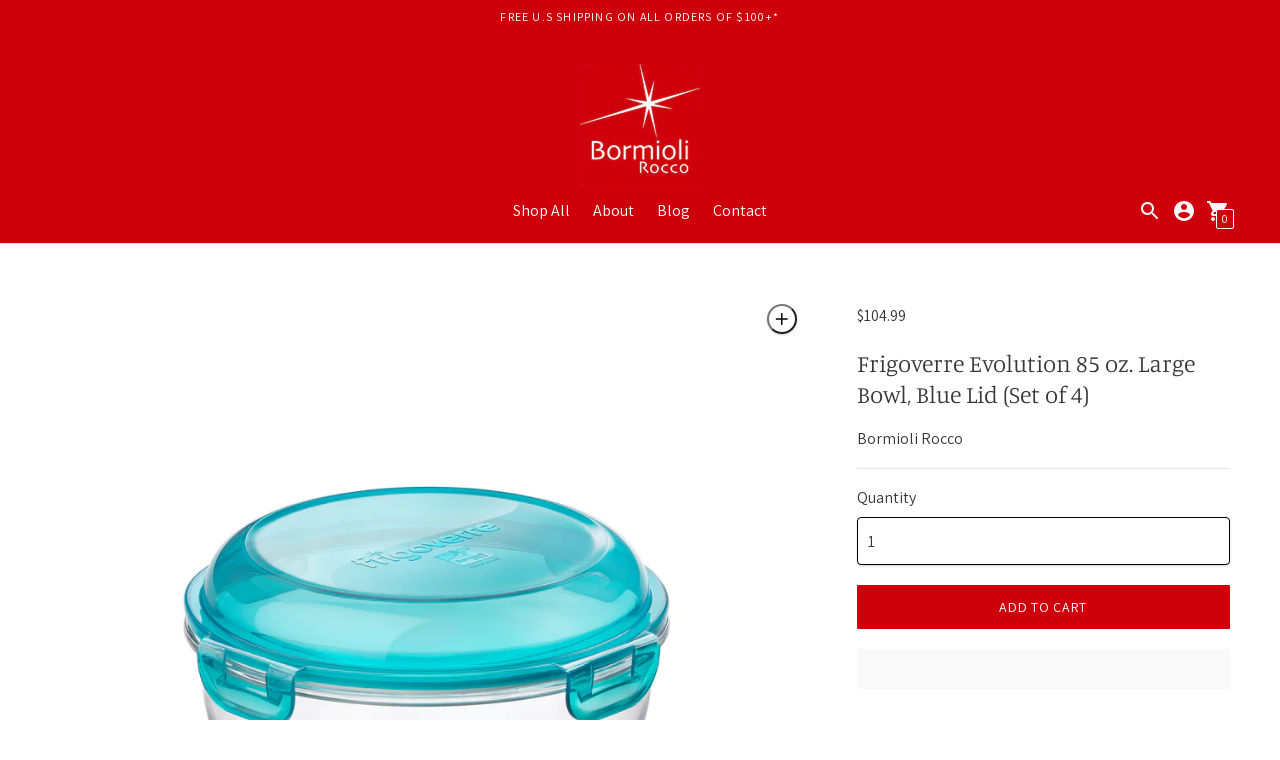

--- FILE ---
content_type: text/javascript; charset=utf-8
request_url: https://www.bormioliroccousa.com/products/bormioli-rocco-frigoverre-evolution-85-oz-large-bowl-blue-lid-set-of-4.js
body_size: 849
content:
{"id":7018725081240,"title":"Frigoverre Evolution 85 oz. Large Bowl, Blue Lid (Set of 4)","handle":"bormioli-rocco-frigoverre-evolution-85-oz-large-bowl-blue-lid-set-of-4","description":"\u003cp\u003eEvolution is the range that meets all the requirements of the modern food preservation: a single container to store food in the fridge and freezer, to heat in the oven and microwave. The Frigoverre Evolution collection includes several containers of different sizes and a container dish, very nice to be brought to your table and ideal for your take away thanks to its hermetically sealed lid. Synonymous with reliability and functionality, the Frigoverre containers are indispensable allies in the kitchen thanks to their versatility: they can be used to store food and drinks in the refrigerator (down to -20 °C), they are dishwasher safe and suitable for the microwave oven with opened lid. They can be used also for traditional oven, without lid, putting the container in cold oven to warm it gradually. This bowl has domed lid which is ideal for bulky foods.\u003c\/p\u003e\n\u003cul\u003e\n\u003cli\u003eMeasures 8.7”DIA 4.1”H 2.09”LBs\u003c\/li\u003e\n\u003cli\u003e85 oz. bowl sold as a set of 4\u003c\/li\u003e\n\u003cli\u003eMulti-purpose food storage containers with see-through slate blue lid\u003c\/li\u003e\n\u003cli\u003eLid has four locking tabs to ensure freshness and leak-proof seal\u003c\/li\u003e\n\u003cli\u003eStackable design to save space\u003c\/li\u003e\n\u003cli\u003eTempered ensures resistance to thermal shock, breakage, chipping and dishwasher wear\u003c\/li\u003e\n\u003cli\u003eAble to go from freezer to oven (without the lid) or microwave (with lid off-centered)\u003c\/li\u003e\n\u003cli\u003eOven-safe up to 428F\u003c\/li\u003e\n\u003cli\u003eRolled rim guarantees a secure grip\u003c\/li\u003e\n\u003cli\u003eAll components are made in Italy\u003c\/li\u003e\n\u003cli\u003eDishwasher safe\u003cbr data-mce-fragment=\"1\"\u003e\n\u003c\/li\u003e\n\u003c\/ul\u003e","published_at":"2021-09-29T01:23:02-04:00","created_at":"2021-09-16T14:51:29-04:00","vendor":"Bormioli Rocco","type":"Serveware","tags":["Bowls","Food Storage","Frigoverre Evolution","Serveware","Sets","Storage Containers"],"price":10499,"price_min":10499,"price_max":10499,"available":true,"price_varies":false,"compare_at_price":null,"compare_at_price_min":0,"compare_at_price_max":0,"compare_at_price_varies":false,"variants":[{"id":40957340811416,"title":"Default Title","option1":"Default Title","option2":null,"option3":null,"sku":"125613MA4121990","requires_shipping":true,"taxable":true,"featured_image":null,"available":true,"name":"Frigoverre Evolution 85 oz. Large Bowl, Blue Lid (Set of 4)","public_title":null,"options":["Default Title"],"price":10499,"weight":6350,"compare_at_price":null,"inventory_management":"shopify","barcode":"08004360864403","requires_selling_plan":false,"selling_plan_allocations":[]}],"images":["\/\/cdn.shopify.com\/s\/files\/1\/0566\/9614\/4024\/files\/bormioli-rocco-frigoverre-evolution-85oz-large-bowl-blue-lid-125613.jpg?v=1717162880","\/\/cdn.shopify.com\/s\/files\/1\/0566\/9614\/4024\/files\/bormioli-rocco-frigoverre-evolution-85oz-large-bowl-blue-lid-1.jpg?v=1717162880","\/\/cdn.shopify.com\/s\/files\/1\/0566\/9614\/4024\/files\/bormioli-rocco-frigoverre-evolution-85oz-large-bowl-blue-lid-2.jpg?v=1717162880","\/\/cdn.shopify.com\/s\/files\/1\/0566\/9614\/4024\/files\/bormioli-rocco-frigoverre-evolution-85oz-large-bowl-blue-lid-3.jpg?v=1717162880"],"featured_image":"\/\/cdn.shopify.com\/s\/files\/1\/0566\/9614\/4024\/files\/bormioli-rocco-frigoverre-evolution-85oz-large-bowl-blue-lid-125613.jpg?v=1717162880","options":[{"name":"Title","position":1,"values":["Default Title"]}],"url":"\/products\/bormioli-rocco-frigoverre-evolution-85-oz-large-bowl-blue-lid-set-of-4","media":[{"alt":"Bormioli Rocco Frigoverre Evolution 85 oz. Large Bowl, Blue Lid (Set of 4)","id":38685224730776,"position":1,"preview_image":{"aspect_ratio":1.0,"height":2400,"width":2400,"src":"https:\/\/cdn.shopify.com\/s\/files\/1\/0566\/9614\/4024\/files\/bormioli-rocco-frigoverre-evolution-85oz-large-bowl-blue-lid-125613.jpg?v=1717162880"},"aspect_ratio":1.0,"height":2400,"media_type":"image","src":"https:\/\/cdn.shopify.com\/s\/files\/1\/0566\/9614\/4024\/files\/bormioli-rocco-frigoverre-evolution-85oz-large-bowl-blue-lid-125613.jpg?v=1717162880","width":2400},{"alt":"Bormioli Rocco Frigoverre Evolution 85 oz. Large Bowl, Blue Lid (Set of 4)","id":38685224698008,"position":2,"preview_image":{"aspect_ratio":1.0,"height":2058,"width":2058,"src":"https:\/\/cdn.shopify.com\/s\/files\/1\/0566\/9614\/4024\/files\/bormioli-rocco-frigoverre-evolution-85oz-large-bowl-blue-lid-1.jpg?v=1717162880"},"aspect_ratio":1.0,"height":2058,"media_type":"image","src":"https:\/\/cdn.shopify.com\/s\/files\/1\/0566\/9614\/4024\/files\/bormioli-rocco-frigoverre-evolution-85oz-large-bowl-blue-lid-1.jpg?v=1717162880","width":2058},{"alt":"Bormioli Rocco Frigoverre Evolution 85 oz. Large Bowl, Blue Lid (Set of 4)","id":38685224665240,"position":3,"preview_image":{"aspect_ratio":1.0,"height":2400,"width":2400,"src":"https:\/\/cdn.shopify.com\/s\/files\/1\/0566\/9614\/4024\/files\/bormioli-rocco-frigoverre-evolution-85oz-large-bowl-blue-lid-2.jpg?v=1717162880"},"aspect_ratio":1.0,"height":2400,"media_type":"image","src":"https:\/\/cdn.shopify.com\/s\/files\/1\/0566\/9614\/4024\/files\/bormioli-rocco-frigoverre-evolution-85oz-large-bowl-blue-lid-2.jpg?v=1717162880","width":2400},{"alt":"Bormioli Rocco Frigoverre Evolution 85 oz. Large Bowl, Blue Lid (Set of 4)","id":38685224632472,"position":4,"preview_image":{"aspect_ratio":1.0,"height":2400,"width":2400,"src":"https:\/\/cdn.shopify.com\/s\/files\/1\/0566\/9614\/4024\/files\/bormioli-rocco-frigoverre-evolution-85oz-large-bowl-blue-lid-3.jpg?v=1717162880"},"aspect_ratio":1.0,"height":2400,"media_type":"image","src":"https:\/\/cdn.shopify.com\/s\/files\/1\/0566\/9614\/4024\/files\/bormioli-rocco-frigoverre-evolution-85oz-large-bowl-blue-lid-3.jpg?v=1717162880","width":2400},{"alt":"Bormioli Rocco Frigoverre Evolution Features, Benefits \u0026 info Video","id":38750161862808,"position":5,"preview_image":{"aspect_ratio":1.333,"height":360,"width":480,"src":"https:\/\/cdn.shopify.com\/s\/files\/1\/0566\/9614\/4024\/files\/preview_images\/hqdefault_66d6ae88-c12d-493a-9919-35b6fd77ce70.jpg?v=1717776780"},"aspect_ratio":1.77,"external_id":"OClVguBg7TY","host":"youtube","media_type":"external_video"}],"requires_selling_plan":false,"selling_plan_groups":[]}

--- FILE ---
content_type: text/javascript; charset=utf-8
request_url: https://www.bormioliroccousa.com/products/bormioli-rocco-frigoverre-evolution-85-oz-large-bowl-blue-lid-set-of-4.js
body_size: 1335
content:
{"id":7018725081240,"title":"Frigoverre Evolution 85 oz. Large Bowl, Blue Lid (Set of 4)","handle":"bormioli-rocco-frigoverre-evolution-85-oz-large-bowl-blue-lid-set-of-4","description":"\u003cp\u003eEvolution is the range that meets all the requirements of the modern food preservation: a single container to store food in the fridge and freezer, to heat in the oven and microwave. The Frigoverre Evolution collection includes several containers of different sizes and a container dish, very nice to be brought to your table and ideal for your take away thanks to its hermetically sealed lid. Synonymous with reliability and functionality, the Frigoverre containers are indispensable allies in the kitchen thanks to their versatility: they can be used to store food and drinks in the refrigerator (down to -20 °C), they are dishwasher safe and suitable for the microwave oven with opened lid. They can be used also for traditional oven, without lid, putting the container in cold oven to warm it gradually. This bowl has domed lid which is ideal for bulky foods.\u003c\/p\u003e\n\u003cul\u003e\n\u003cli\u003eMeasures 8.7”DIA 4.1”H 2.09”LBs\u003c\/li\u003e\n\u003cli\u003e85 oz. bowl sold as a set of 4\u003c\/li\u003e\n\u003cli\u003eMulti-purpose food storage containers with see-through slate blue lid\u003c\/li\u003e\n\u003cli\u003eLid has four locking tabs to ensure freshness and leak-proof seal\u003c\/li\u003e\n\u003cli\u003eStackable design to save space\u003c\/li\u003e\n\u003cli\u003eTempered ensures resistance to thermal shock, breakage, chipping and dishwasher wear\u003c\/li\u003e\n\u003cli\u003eAble to go from freezer to oven (without the lid) or microwave (with lid off-centered)\u003c\/li\u003e\n\u003cli\u003eOven-safe up to 428F\u003c\/li\u003e\n\u003cli\u003eRolled rim guarantees a secure grip\u003c\/li\u003e\n\u003cli\u003eAll components are made in Italy\u003c\/li\u003e\n\u003cli\u003eDishwasher safe\u003cbr data-mce-fragment=\"1\"\u003e\n\u003c\/li\u003e\n\u003c\/ul\u003e","published_at":"2021-09-29T01:23:02-04:00","created_at":"2021-09-16T14:51:29-04:00","vendor":"Bormioli Rocco","type":"Serveware","tags":["Bowls","Food Storage","Frigoverre Evolution","Serveware","Sets","Storage Containers"],"price":10499,"price_min":10499,"price_max":10499,"available":true,"price_varies":false,"compare_at_price":null,"compare_at_price_min":0,"compare_at_price_max":0,"compare_at_price_varies":false,"variants":[{"id":40957340811416,"title":"Default Title","option1":"Default Title","option2":null,"option3":null,"sku":"125613MA4121990","requires_shipping":true,"taxable":true,"featured_image":null,"available":true,"name":"Frigoverre Evolution 85 oz. Large Bowl, Blue Lid (Set of 4)","public_title":null,"options":["Default Title"],"price":10499,"weight":6350,"compare_at_price":null,"inventory_management":"shopify","barcode":"08004360864403","requires_selling_plan":false,"selling_plan_allocations":[]}],"images":["\/\/cdn.shopify.com\/s\/files\/1\/0566\/9614\/4024\/files\/bormioli-rocco-frigoverre-evolution-85oz-large-bowl-blue-lid-125613.jpg?v=1717162880","\/\/cdn.shopify.com\/s\/files\/1\/0566\/9614\/4024\/files\/bormioli-rocco-frigoverre-evolution-85oz-large-bowl-blue-lid-1.jpg?v=1717162880","\/\/cdn.shopify.com\/s\/files\/1\/0566\/9614\/4024\/files\/bormioli-rocco-frigoverre-evolution-85oz-large-bowl-blue-lid-2.jpg?v=1717162880","\/\/cdn.shopify.com\/s\/files\/1\/0566\/9614\/4024\/files\/bormioli-rocco-frigoverre-evolution-85oz-large-bowl-blue-lid-3.jpg?v=1717162880"],"featured_image":"\/\/cdn.shopify.com\/s\/files\/1\/0566\/9614\/4024\/files\/bormioli-rocco-frigoverre-evolution-85oz-large-bowl-blue-lid-125613.jpg?v=1717162880","options":[{"name":"Title","position":1,"values":["Default Title"]}],"url":"\/products\/bormioli-rocco-frigoverre-evolution-85-oz-large-bowl-blue-lid-set-of-4","media":[{"alt":"Bormioli Rocco Frigoverre Evolution 85 oz. Large Bowl, Blue Lid (Set of 4)","id":38685224730776,"position":1,"preview_image":{"aspect_ratio":1.0,"height":2400,"width":2400,"src":"https:\/\/cdn.shopify.com\/s\/files\/1\/0566\/9614\/4024\/files\/bormioli-rocco-frigoverre-evolution-85oz-large-bowl-blue-lid-125613.jpg?v=1717162880"},"aspect_ratio":1.0,"height":2400,"media_type":"image","src":"https:\/\/cdn.shopify.com\/s\/files\/1\/0566\/9614\/4024\/files\/bormioli-rocco-frigoverre-evolution-85oz-large-bowl-blue-lid-125613.jpg?v=1717162880","width":2400},{"alt":"Bormioli Rocco Frigoverre Evolution 85 oz. Large Bowl, Blue Lid (Set of 4)","id":38685224698008,"position":2,"preview_image":{"aspect_ratio":1.0,"height":2058,"width":2058,"src":"https:\/\/cdn.shopify.com\/s\/files\/1\/0566\/9614\/4024\/files\/bormioli-rocco-frigoverre-evolution-85oz-large-bowl-blue-lid-1.jpg?v=1717162880"},"aspect_ratio":1.0,"height":2058,"media_type":"image","src":"https:\/\/cdn.shopify.com\/s\/files\/1\/0566\/9614\/4024\/files\/bormioli-rocco-frigoverre-evolution-85oz-large-bowl-blue-lid-1.jpg?v=1717162880","width":2058},{"alt":"Bormioli Rocco Frigoverre Evolution 85 oz. Large Bowl, Blue Lid (Set of 4)","id":38685224665240,"position":3,"preview_image":{"aspect_ratio":1.0,"height":2400,"width":2400,"src":"https:\/\/cdn.shopify.com\/s\/files\/1\/0566\/9614\/4024\/files\/bormioli-rocco-frigoverre-evolution-85oz-large-bowl-blue-lid-2.jpg?v=1717162880"},"aspect_ratio":1.0,"height":2400,"media_type":"image","src":"https:\/\/cdn.shopify.com\/s\/files\/1\/0566\/9614\/4024\/files\/bormioli-rocco-frigoverre-evolution-85oz-large-bowl-blue-lid-2.jpg?v=1717162880","width":2400},{"alt":"Bormioli Rocco Frigoverre Evolution 85 oz. Large Bowl, Blue Lid (Set of 4)","id":38685224632472,"position":4,"preview_image":{"aspect_ratio":1.0,"height":2400,"width":2400,"src":"https:\/\/cdn.shopify.com\/s\/files\/1\/0566\/9614\/4024\/files\/bormioli-rocco-frigoverre-evolution-85oz-large-bowl-blue-lid-3.jpg?v=1717162880"},"aspect_ratio":1.0,"height":2400,"media_type":"image","src":"https:\/\/cdn.shopify.com\/s\/files\/1\/0566\/9614\/4024\/files\/bormioli-rocco-frigoverre-evolution-85oz-large-bowl-blue-lid-3.jpg?v=1717162880","width":2400},{"alt":"Bormioli Rocco Frigoverre Evolution Features, Benefits \u0026 info Video","id":38750161862808,"position":5,"preview_image":{"aspect_ratio":1.333,"height":360,"width":480,"src":"https:\/\/cdn.shopify.com\/s\/files\/1\/0566\/9614\/4024\/files\/preview_images\/hqdefault_66d6ae88-c12d-493a-9919-35b6fd77ce70.jpg?v=1717776780"},"aspect_ratio":1.77,"external_id":"OClVguBg7TY","host":"youtube","media_type":"external_video"}],"requires_selling_plan":false,"selling_plan_groups":[]}